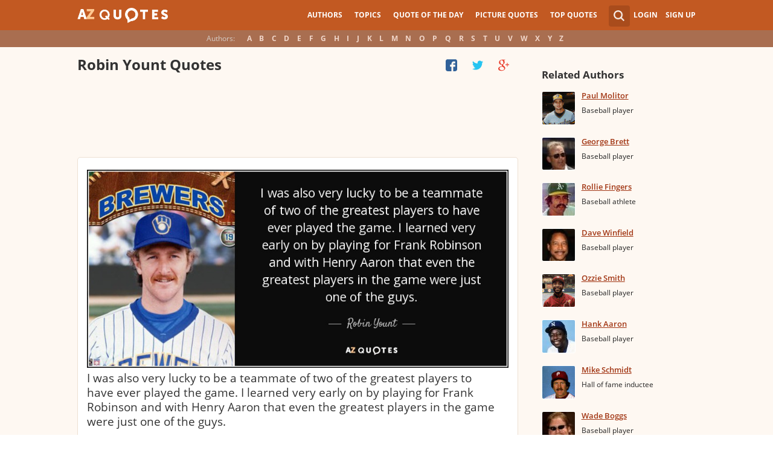

--- FILE ---
content_type: text/html; charset=utf-8
request_url: https://www.google.com/recaptcha/api2/aframe
body_size: 269
content:
<!DOCTYPE HTML><html><head><meta http-equiv="content-type" content="text/html; charset=UTF-8"></head><body><script nonce="j6-fZhWRAaHkzsLq3N7lew">/** Anti-fraud and anti-abuse applications only. See google.com/recaptcha */ try{var clients={'sodar':'https://pagead2.googlesyndication.com/pagead/sodar?'};window.addEventListener("message",function(a){try{if(a.source===window.parent){var b=JSON.parse(a.data);var c=clients[b['id']];if(c){var d=document.createElement('img');d.src=c+b['params']+'&rc='+(localStorage.getItem("rc::a")?sessionStorage.getItem("rc::b"):"");window.document.body.appendChild(d);sessionStorage.setItem("rc::e",parseInt(sessionStorage.getItem("rc::e")||0)+1);localStorage.setItem("rc::h",'1768813252369');}}}catch(b){}});window.parent.postMessage("_grecaptcha_ready", "*");}catch(b){}</script></body></html>